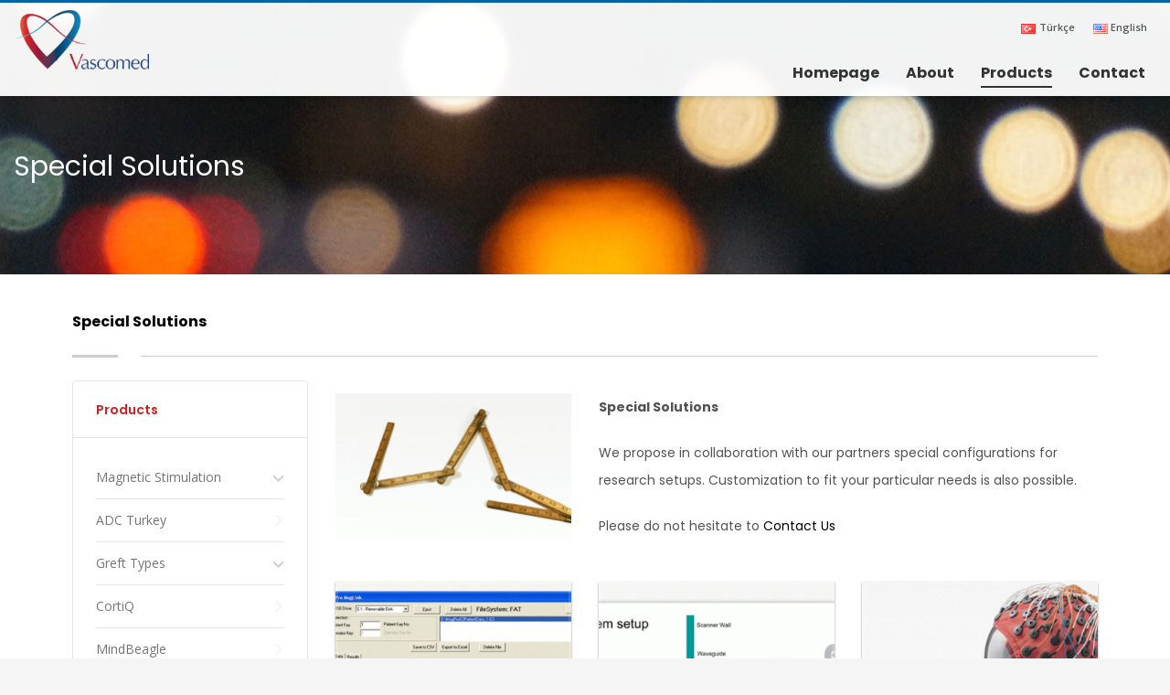

--- FILE ---
content_type: text/html; charset=UTF-8
request_url: http://vascomedmedical.com/en/products/magnetic-stimulation/special-solutions/
body_size: 14313
content:
<!DOCTYPE html>
<html dir="ltr" lang="en-US" prefix="og: https://ogp.me/ns#">
<head>
<meta charset="UTF-8"/><link data-optimized="2" rel="stylesheet" href="http://vascomedmedical.com/wp-content/litespeed/css/ab22d5d388a4f531fa15b18a40c3d4e4.css?ver=a2b59" />
<meta name="twitter:widgets:csp" content="on"/>
<link rel="profile" href="http://gmpg.org/xfn/11"/>
<link rel="pingback" href="http://vascomedmedical.com/xmlrpc.php"/>

<title>Special Solutions | Vascomed Medikal - Magnetic Stimulation</title>

		<!-- All in One SEO 4.6.2 - aioseo.com -->
		<meta name="robots" content="max-image-preview:large" />
		<link rel="canonical" href="http://vascomedmedical.com/en/products/magnetic-stimulation/special-solutions/" />
		<meta name="generator" content="All in One SEO (AIOSEO) 4.6.2" />
		<meta property="og:locale" content="en_US" />
		<meta property="og:site_name" content="Vascomed Medikal - Magnetic Stimulation | Sağlıkta Güvenli Gelecek Vascomed" />
		<meta property="og:type" content="article" />
		<meta property="og:title" content="Special Solutions | Vascomed Medikal - Magnetic Stimulation" />
		<meta property="og:url" content="http://vascomedmedical.com/en/products/magnetic-stimulation/special-solutions/" />
		<meta property="article:published_time" content="2022-01-29T18:16:33+00:00" />
		<meta property="article:modified_time" content="2022-01-29T22:51:12+00:00" />
		<meta name="twitter:card" content="summary" />
		<meta name="twitter:title" content="Special Solutions | Vascomed Medikal - Magnetic Stimulation" />
		<script type="application/ld+json" class="aioseo-schema">
			{"@context":"https:\/\/schema.org","@graph":[{"@type":"BreadcrumbList","@id":"http:\/\/vascomedmedical.com\/en\/products\/magnetic-stimulation\/special-solutions\/#breadcrumblist","itemListElement":[{"@type":"ListItem","@id":"http:\/\/vascomedmedical.com\/#listItem","position":1,"name":"Home","item":"http:\/\/vascomedmedical.com\/","nextItem":"http:\/\/vascomedmedical.com\/en\/products\/#listItem"},{"@type":"ListItem","@id":"http:\/\/vascomedmedical.com\/en\/products\/#listItem","position":2,"name":"Products","item":"http:\/\/vascomedmedical.com\/en\/products\/","nextItem":"http:\/\/vascomedmedical.com\/en\/products\/magnetic-stimulation\/#listItem","previousItem":"http:\/\/vascomedmedical.com\/#listItem"},{"@type":"ListItem","@id":"http:\/\/vascomedmedical.com\/en\/products\/magnetic-stimulation\/#listItem","position":3,"name":"Magnetic Stimulation","item":"http:\/\/vascomedmedical.com\/en\/products\/magnetic-stimulation\/","nextItem":"http:\/\/vascomedmedical.com\/en\/products\/magnetic-stimulation\/special-solutions\/#listItem","previousItem":"http:\/\/vascomedmedical.com\/en\/products\/#listItem"},{"@type":"ListItem","@id":"http:\/\/vascomedmedical.com\/en\/products\/magnetic-stimulation\/special-solutions\/#listItem","position":4,"name":"Special Solutions","previousItem":"http:\/\/vascomedmedical.com\/en\/products\/magnetic-stimulation\/#listItem"}]},{"@type":"Organization","@id":"http:\/\/vascomedmedical.com\/#organization","name":"Vascomed Medikal - Magnetic Stimulation","url":"http:\/\/vascomedmedical.com\/"},{"@type":"WebPage","@id":"http:\/\/vascomedmedical.com\/en\/products\/magnetic-stimulation\/special-solutions\/#webpage","url":"http:\/\/vascomedmedical.com\/en\/products\/magnetic-stimulation\/special-solutions\/","name":"Special Solutions | Vascomed Medikal - Magnetic Stimulation","inLanguage":"en-US","isPartOf":{"@id":"http:\/\/vascomedmedical.com\/#website"},"breadcrumb":{"@id":"http:\/\/vascomedmedical.com\/en\/products\/magnetic-stimulation\/special-solutions\/#breadcrumblist"},"datePublished":"2022-01-29T21:16:33+03:00","dateModified":"2022-01-30T01:51:12+03:00"},{"@type":"WebSite","@id":"http:\/\/vascomedmedical.com\/#website","url":"http:\/\/vascomedmedical.com\/","name":"Vascomed Medikal - Magnetic Stimulation","description":"Sa\u011fl\u0131kta G\u00fcvenli Gelecek Vascomed","inLanguage":"en-US","publisher":{"@id":"http:\/\/vascomedmedical.com\/#organization"}}]}
		</script>
		<!-- All in One SEO -->

<link rel="alternate" href="http://vascomedmedical.com/urunlerimiz/magnetic-stimulation/special-solutions/" hreflang="tr" />
<link rel="alternate" href="http://vascomedmedical.com/en/products/magnetic-stimulation/special-solutions/" hreflang="en" />
<link rel='dns-prefetch' href='//fonts.googleapis.com' />
<link rel="alternate" type="application/rss+xml" title="Vascomed Medikal - Magnetic Stimulation &raquo; Feed" href="http://vascomedmedical.com/en/feed/" />
<link rel="alternate" type="application/rss+xml" title="Vascomed Medikal - Magnetic Stimulation &raquo; Comments Feed" href="http://vascomedmedical.com/en/comments/feed/" />
<script type="text/javascript">
/* <![CDATA[ */
window._wpemojiSettings = {"baseUrl":"https:\/\/s.w.org\/images\/core\/emoji\/15.0.3\/72x72\/","ext":".png","svgUrl":"https:\/\/s.w.org\/images\/core\/emoji\/15.0.3\/svg\/","svgExt":".svg","source":{"concatemoji":"http:\/\/vascomedmedical.com\/wp-includes\/js\/wp-emoji-release.min.js?ver=6.5.7"}};
/*! This file is auto-generated */
!function(i,n){var o,s,e;function c(e){try{var t={supportTests:e,timestamp:(new Date).valueOf()};sessionStorage.setItem(o,JSON.stringify(t))}catch(e){}}function p(e,t,n){e.clearRect(0,0,e.canvas.width,e.canvas.height),e.fillText(t,0,0);var t=new Uint32Array(e.getImageData(0,0,e.canvas.width,e.canvas.height).data),r=(e.clearRect(0,0,e.canvas.width,e.canvas.height),e.fillText(n,0,0),new Uint32Array(e.getImageData(0,0,e.canvas.width,e.canvas.height).data));return t.every(function(e,t){return e===r[t]})}function u(e,t,n){switch(t){case"flag":return n(e,"\ud83c\udff3\ufe0f\u200d\u26a7\ufe0f","\ud83c\udff3\ufe0f\u200b\u26a7\ufe0f")?!1:!n(e,"\ud83c\uddfa\ud83c\uddf3","\ud83c\uddfa\u200b\ud83c\uddf3")&&!n(e,"\ud83c\udff4\udb40\udc67\udb40\udc62\udb40\udc65\udb40\udc6e\udb40\udc67\udb40\udc7f","\ud83c\udff4\u200b\udb40\udc67\u200b\udb40\udc62\u200b\udb40\udc65\u200b\udb40\udc6e\u200b\udb40\udc67\u200b\udb40\udc7f");case"emoji":return!n(e,"\ud83d\udc26\u200d\u2b1b","\ud83d\udc26\u200b\u2b1b")}return!1}function f(e,t,n){var r="undefined"!=typeof WorkerGlobalScope&&self instanceof WorkerGlobalScope?new OffscreenCanvas(300,150):i.createElement("canvas"),a=r.getContext("2d",{willReadFrequently:!0}),o=(a.textBaseline="top",a.font="600 32px Arial",{});return e.forEach(function(e){o[e]=t(a,e,n)}),o}function t(e){var t=i.createElement("script");t.src=e,t.defer=!0,i.head.appendChild(t)}"undefined"!=typeof Promise&&(o="wpEmojiSettingsSupports",s=["flag","emoji"],n.supports={everything:!0,everythingExceptFlag:!0},e=new Promise(function(e){i.addEventListener("DOMContentLoaded",e,{once:!0})}),new Promise(function(t){var n=function(){try{var e=JSON.parse(sessionStorage.getItem(o));if("object"==typeof e&&"number"==typeof e.timestamp&&(new Date).valueOf()<e.timestamp+604800&&"object"==typeof e.supportTests)return e.supportTests}catch(e){}return null}();if(!n){if("undefined"!=typeof Worker&&"undefined"!=typeof OffscreenCanvas&&"undefined"!=typeof URL&&URL.createObjectURL&&"undefined"!=typeof Blob)try{var e="postMessage("+f.toString()+"("+[JSON.stringify(s),u.toString(),p.toString()].join(",")+"));",r=new Blob([e],{type:"text/javascript"}),a=new Worker(URL.createObjectURL(r),{name:"wpTestEmojiSupports"});return void(a.onmessage=function(e){c(n=e.data),a.terminate(),t(n)})}catch(e){}c(n=f(s,u,p))}t(n)}).then(function(e){for(var t in e)n.supports[t]=e[t],n.supports.everything=n.supports.everything&&n.supports[t],"flag"!==t&&(n.supports.everythingExceptFlag=n.supports.everythingExceptFlag&&n.supports[t]);n.supports.everythingExceptFlag=n.supports.everythingExceptFlag&&!n.supports.flag,n.DOMReady=!1,n.readyCallback=function(){n.DOMReady=!0}}).then(function(){return e}).then(function(){var e;n.supports.everything||(n.readyCallback(),(e=n.source||{}).concatemoji?t(e.concatemoji):e.wpemoji&&e.twemoji&&(t(e.twemoji),t(e.wpemoji)))}))}((window,document),window._wpemojiSettings);
/* ]]> */
</script>
<link rel='stylesheet' id='zn_all_g_fonts-css' href='//fonts.googleapis.com/css?family=Poppins%3A300%2Cregular%2C500%2C600%2C700%7COpen+Sans%3A300%2C300italic%2Cregular%2Citalic%2C600%2C600italic&#038;subset=latin%2Clatin-ext&#038;ver=6.5.7' type='text/css' media='all' />
<style id='wp-emoji-styles-inline-css' type='text/css'>

	img.wp-smiley, img.emoji {
		display: inline !important;
		border: none !important;
		box-shadow: none !important;
		height: 1em !important;
		width: 1em !important;
		margin: 0 0.07em !important;
		vertical-align: -0.1em !important;
		background: none !important;
		padding: 0 !important;
	}
</style>

<style id='rs-plugin-settings-inline-css' type='text/css'>
#rs-demo-id {}
</style>








<script type="text/javascript" src="http://vascomedmedical.com/wp-includes/js/jquery/jquery.min.js?ver=3.7.1" id="jquery-core-js"></script>



<link rel="https://api.w.org/" href="http://vascomedmedical.com/wp-json/" /><link rel="alternate" type="application/json" href="http://vascomedmedical.com/wp-json/wp/v2/pages/1178" /><link rel="EditURI" type="application/rsd+xml" title="RSD" href="http://vascomedmedical.com/xmlrpc.php?rsd" />
<meta name="generator" content="WordPress 6.5.7" />
<link rel='shortlink' href='http://vascomedmedical.com/?p=1178' />
<link rel="alternate" type="application/json+oembed" href="http://vascomedmedical.com/wp-json/oembed/1.0/embed?url=http%3A%2F%2Fvascomedmedical.com%2Fen%2Fproducts%2Fmagnetic-stimulation%2Fspecial-solutions%2F" />
<link rel="alternate" type="text/xml+oembed" href="http://vascomedmedical.com/wp-json/oembed/1.0/embed?url=http%3A%2F%2Fvascomedmedical.com%2Fen%2Fproducts%2Fmagnetic-stimulation%2Fspecial-solutions%2F&#038;format=xml" />
		<meta name="theme-color"
			  content="#0365a4">
				<meta name="viewport" content="width=device-width, initial-scale=1, maximum-scale=1"/>
		
		<!--[if lte IE 8]>
		<script type="text/javascript">
			var $buoop = {
				vs: {i: 10, f: 25, o: 12.1, s: 7, n: 9}
			};

			$buoop.ol = window.onload;

			window.onload = function () {
				try {
					if ($buoop.ol) {
						$buoop.ol()
					}
				}
				catch (e) {
				}

				var e = document.createElement("script");
				e.setAttribute("type", "text/javascript");
				e.setAttribute("src", "http://browser-update.org/update.js");
				document.body.appendChild(e);
			};
		</script>
		<![endif]-->

		<!-- for IE6-8 support of HTML5 elements -->
		<!--[if lt IE 9]>
		<script src="//html5shim.googlecode.com/svn/trunk/html5.js"></script>
		<![endif]-->
		
	<!-- Fallback for animating in viewport -->
	<noscript>
		<style type="text/css" media="screen">
			.zn-animateInViewport {visibility: visible;}
		</style>
	</noscript>
	<meta name="generator" content="Powered by Slider Revolution 6.2.22 - responsive, Mobile-Friendly Slider Plugin for WordPress with comfortable drag and drop interface." />
<link rel="icon" href="http://vascomedmedical.com/wp-content/uploads/2021/12/cropped-vascomed-32x32.png" sizes="32x32" />
<link rel="icon" href="http://vascomedmedical.com/wp-content/uploads/2021/12/cropped-vascomed-192x192.png" sizes="192x192" />
<link rel="apple-touch-icon" href="http://vascomedmedical.com/wp-content/uploads/2021/12/cropped-vascomed-180x180.png" />
<meta name="msapplication-TileImage" content="http://vascomedmedical.com/wp-content/uploads/2021/12/cropped-vascomed-270x270.png" />
<script type="text/javascript">function setREVStartSize(e){
			//window.requestAnimationFrame(function() {				 
				window.RSIW = window.RSIW===undefined ? window.innerWidth : window.RSIW;	
				window.RSIH = window.RSIH===undefined ? window.innerHeight : window.RSIH;	
				try {								
					var pw = document.getElementById(e.c).parentNode.offsetWidth,
						newh;
					pw = pw===0 || isNaN(pw) ? window.RSIW : pw;
					e.tabw = e.tabw===undefined ? 0 : parseInt(e.tabw);
					e.thumbw = e.thumbw===undefined ? 0 : parseInt(e.thumbw);
					e.tabh = e.tabh===undefined ? 0 : parseInt(e.tabh);
					e.thumbh = e.thumbh===undefined ? 0 : parseInt(e.thumbh);
					e.tabhide = e.tabhide===undefined ? 0 : parseInt(e.tabhide);
					e.thumbhide = e.thumbhide===undefined ? 0 : parseInt(e.thumbhide);
					e.mh = e.mh===undefined || e.mh=="" || e.mh==="auto" ? 0 : parseInt(e.mh,0);		
					if(e.layout==="fullscreen" || e.l==="fullscreen") 						
						newh = Math.max(e.mh,window.RSIH);					
					else{					
						e.gw = Array.isArray(e.gw) ? e.gw : [e.gw];
						for (var i in e.rl) if (e.gw[i]===undefined || e.gw[i]===0) e.gw[i] = e.gw[i-1];					
						e.gh = e.el===undefined || e.el==="" || (Array.isArray(e.el) && e.el.length==0)? e.gh : e.el;
						e.gh = Array.isArray(e.gh) ? e.gh : [e.gh];
						for (var i in e.rl) if (e.gh[i]===undefined || e.gh[i]===0) e.gh[i] = e.gh[i-1];
											
						var nl = new Array(e.rl.length),
							ix = 0,						
							sl;					
						e.tabw = e.tabhide>=pw ? 0 : e.tabw;
						e.thumbw = e.thumbhide>=pw ? 0 : e.thumbw;
						e.tabh = e.tabhide>=pw ? 0 : e.tabh;
						e.thumbh = e.thumbhide>=pw ? 0 : e.thumbh;					
						for (var i in e.rl) nl[i] = e.rl[i]<window.RSIW ? 0 : e.rl[i];
						sl = nl[0];									
						for (var i in nl) if (sl>nl[i] && nl[i]>0) { sl = nl[i]; ix=i;}															
						var m = pw>(e.gw[ix]+e.tabw+e.thumbw) ? 1 : (pw-(e.tabw+e.thumbw)) / (e.gw[ix]);					
						newh =  (e.gh[ix] * m) + (e.tabh + e.thumbh);
					}				
					if(window.rs_init_css===undefined) window.rs_init_css = document.head.appendChild(document.createElement("style"));					
					document.getElementById(e.c).height = newh+"px";
					window.rs_init_css.innerHTML += "#"+e.c+"_wrapper { height: "+newh+"px }";				
				} catch(e){
					console.log("Failure at Presize of Slider:" + e)
				}					   
			//});
		  };</script>
<!-- Global site tag (gtag.js) - Google Analytics -->
<script async src="https://www.googletagmanager.com/gtag/js?id=UA-218993203-1"></script>
<script>
  window.dataLayer = window.dataLayer || [];
  function gtag(){dataLayer.push(arguments);}
  gtag('js', new Date());

  gtag('config', 'UA-218993203-1');
</script>
</head>

<body  class="page-template-default page page-id-1178 page-parent page-child parent-pageid-1155 kl-sticky-header kl-skin--light" itemscope="itemscope" itemtype="https://schema.org/WebPage" >


<div class="login_register_stuff"></div><!-- end login register stuff -->		<div id="fb-root"></div>
		<script>(function (d, s, id) {
			var js, fjs = d.getElementsByTagName(s)[0];
			if (d.getElementById(id)) {return;}
			js = d.createElement(s); js.id = id;
			js.src = "https://connect.facebook.net/en_US/sdk.js#xfbml=1&version=v3.0";
			fjs.parentNode.insertBefore(js, fjs);
		}(document, 'script', 'facebook-jssdk'));</script>
		

<div id="page_wrapper">

<div class="znpb-header-smart-area" ></div><header id="header" class="site-header  style6 header--sticky header--not-sticked    headerstyle-xs--image_color  sticky-resize headerstyle--default site-header--absolute nav-th--light siteheader-classic siteheader-classic-normal sheader-sh--dark"  >
		<div class="site-header-wrapper sticky-top-area">

		<div class="kl-top-header site-header-main-wrapper clearfix   sh--dark">

			<div class="container siteheader-container header--oldstyles">

				<div class="fxb-row fxb-row-col-sm">

										<div class='fxb-col fxb fxb-center-x fxb-center-y fxb-basis-auto fxb-grow-0'>
								<div id="logo-container" class="logo-container   logosize--no zn-original-logo">
			<!-- Logo -->
			<h3 class='site-logo logo ' id='logo'><a href='http://vascomedmedical.com/en/homepage/' class='site-logo-anch'><img class="logo-img-sticky site-logo-img-sticky" src="http://vascomedmedical.com/wp-content/uploads/2021/12/vascomed.png"  alt="Vascomed Medikal - Magnetic Stimulation" title="Sağlıkta Güvenli Gelecek Vascomed" /><img class="logo-img site-logo-img" src="http://vascomedmedical.com/wp-content/uploads/2021/12/vascomed.png" height="90"  alt="Vascomed Medikal - Magnetic Stimulation" title="Sağlıkta Güvenli Gelecek Vascomed" data-mobile-logo="http://vascomedmedical.com/wp-content/uploads/2021/12/vascomed.png" /></a></h3>			<!-- InfoCard -->
					</div>

							</div>
					
					<div class='fxb-col fxb-basis-auto'>

						

	<div class="separator site-header-separator visible-xs"></div>
	<div class="fxb-row site-header-row site-header-top ">

		<div class='fxb-col fxb fxb-start-x fxb-center-y fxb-basis-auto site-header-col-left site-header-top-left'>
								</div>

		<div class='fxb-col fxb fxb-end-x fxb-center-y fxb-basis-auto site-header-col-right site-header-top-right'>
						<ul id="menu-dilmenusu-1" class=" topnav topnav-no-sc"><li class="lang-item lang-item-504 lang-item-tr lang-item-first menu-item menu-item-type-custom menu-item-object-custom menu-item-1500-tr"><a href="http://vascomedmedical.com/urunlerimiz/magnetic-stimulation/special-solutions/" hreflang="tr-TR" lang="tr-TR"><img src="[data-uri]" alt="" width="16" height="11" style="width: 16px; height: 11px;" /><span style="margin-left:0.3em;">Türkçe</span></a></li>
<li class="lang-item lang-item-507 lang-item-en current-lang menu-item menu-item-type-custom menu-item-object-custom menu-item-1500-en"><a href="http://vascomedmedical.com/en/products/magnetic-stimulation/special-solutions/" hreflang="en-US" lang="en-US"><img src="[data-uri]" alt="" width="16" height="11" style="width: 16px; height: 11px;" /><span style="margin-left:0.3em;">English</span></a></li>
</ul>		</div>

	</div><!-- /.site-header-top -->

	<div class="separator site-header-separator visible-xs"></div>


<div class="fxb-row site-header-row site-header-main ">

	<div class='fxb-col fxb fxb-start-x fxb-center-y fxb-basis-auto site-header-col-left site-header-main-left'>
			</div>

	<div class='fxb-col fxb fxb-center-x fxb-center-y fxb-basis-auto site-header-col-center site-header-main-center'>
			</div>

	<div class='fxb-col fxb fxb-end-x fxb-center-y fxb-basis-auto site-header-col-right site-header-main-right'>

		<div class='fxb-col fxb fxb-end-x fxb-center-y fxb-basis-auto site-header-main-right-top'>
								<div class="sh-component main-menu-wrapper" role="navigation" itemscope="itemscope" itemtype="https://schema.org/SiteNavigationElement" >

					<div class="zn-res-menuwrapper">
			<a href="#" class="zn-res-trigger zn-menuBurger zn-menuBurger--4--m zn-menuBurger--anim1 " id="zn-res-trigger">
				<span></span>
				<span></span>
				<span></span>
			</a>
		</div><!-- end responsive menu -->
		<div id="main-menu" class="main-nav mainnav--sidepanel mainnav--active-uline mainnav--pointer-dash nav-mm--light zn_mega_wrapper "><ul id="menu-main-menu-en" class="main-menu main-menu-nav zn_mega_menu "><li id="menu-item-1355" class="main-menu-item menu-item menu-item-type-post_type menu-item-object-page menu-item-home menu-item-1355  main-menu-item-top  menu-item-even menu-item-depth-0"><a href="http://vascomedmedical.com/en/homepage/" class=" main-menu-link main-menu-link-top"><span>Homepage</span></a></li>
<li id="menu-item-1353" class="main-menu-item menu-item menu-item-type-post_type menu-item-object-page menu-item-1353  main-menu-item-top  menu-item-even menu-item-depth-0"><a href="http://vascomedmedical.com/en/about/" class=" main-menu-link main-menu-link-top"><span>About</span></a></li>
<li id="menu-item-1356" class="main-menu-item menu-item menu-item-type-post_type menu-item-object-page current-page-ancestor current-menu-ancestor current_page_ancestor menu-item-has-children menu-item-1356 active  main-menu-item-top  menu-item-even menu-item-depth-0"><a href="http://vascomedmedical.com/en/products/" class=" main-menu-link main-menu-link-top"><span>Products</span></a>
<ul class="sub-menu clearfix">
	<li id="menu-item-1357" class="main-menu-item menu-item menu-item-type-post_type menu-item-object-page current-page-ancestor current-menu-ancestor current-menu-parent current-page-parent current_page_parent current_page_ancestor menu-item-has-children menu-item-1357 active  main-menu-item-sub  menu-item-odd menu-item-depth-1"><a href="http://vascomedmedical.com/en/products/magnetic-stimulation/" class=" main-menu-link main-menu-link-sub"><span>Magnetic Stimulation</span></a>
	<ul class="sub-menu clearfix">
		<li id="menu-item-1358" class="main-menu-item menu-item menu-item-type-post_type menu-item-object-page menu-item-1358  main-menu-item-sub main-menu-item-sub-sub menu-item-even menu-item-depth-2"><a href="http://vascomedmedical.com/en/products/magnetic-stimulation/magpro-compact/" class=" main-menu-link main-menu-link-sub"><span>MagPro Compact</span></a></li>
		<li id="menu-item-1359" class="main-menu-item menu-item menu-item-type-post_type menu-item-object-page menu-item-1359  main-menu-item-sub main-menu-item-sub-sub menu-item-even menu-item-depth-2"><a href="http://vascomedmedical.com/en/products/magnetic-stimulation/magpro-r20/" class=" main-menu-link main-menu-link-sub"><span>MagPro R20</span></a></li>
		<li id="menu-item-1360" class="main-menu-item menu-item menu-item-type-post_type menu-item-object-page menu-item-1360  main-menu-item-sub main-menu-item-sub-sub menu-item-even menu-item-depth-2"><a href="http://vascomedmedical.com/en/products/magnetic-stimulation/magpro-r30/" class=" main-menu-link main-menu-link-sub"><span>MagPro R30</span></a></li>
		<li id="menu-item-1361" class="main-menu-item menu-item menu-item-type-post_type menu-item-object-page menu-item-1361  main-menu-item-sub main-menu-item-sub-sub menu-item-even menu-item-depth-2"><a href="http://vascomedmedical.com/en/products/magnetic-stimulation/magpro-x100/" class=" main-menu-link main-menu-link-sub"><span>MagPro X100</span></a></li>
		<li id="menu-item-1362" class="main-menu-item menu-item menu-item-type-post_type menu-item-object-page menu-item-1362  main-menu-item-sub main-menu-item-sub-sub menu-item-even menu-item-depth-2"><a href="http://vascomedmedical.com/en/products/magnetic-stimulation/magoption/" class=" main-menu-link main-menu-link-sub"><span>MagOption</span></a></li>
		<li id="menu-item-1363" class="main-menu-item menu-item menu-item-type-post_type menu-item-object-page menu-item-1363  main-menu-item-sub main-menu-item-sub-sub menu-item-even menu-item-depth-2"><a href="http://vascomedmedical.com/en/products/magnetic-stimulation/magpro-r100/" class=" main-menu-link main-menu-link-sub"><span>MagPro R100</span></a></li>
		<li id="menu-item-1364" class="main-menu-item menu-item menu-item-type-post_type menu-item-object-page menu-item-1364  main-menu-item-sub main-menu-item-sub-sub menu-item-even menu-item-depth-2"><a href="http://vascomedmedical.com/en/products/magnetic-stimulation/magpro-xp/" class=" main-menu-link main-menu-link-sub"><span>MagPro XP</span></a></li>
		<li id="menu-item-1365" class="main-menu-item menu-item menu-item-type-post_type menu-item-object-page menu-item-1365  main-menu-item-sub main-menu-item-sub-sub menu-item-even menu-item-depth-2"><a href="http://vascomedmedical.com/en/products/magnetic-stimulation/magpro-coils/" class=" main-menu-link main-menu-link-sub"><span>MagPro Coils</span></a></li>
		<li id="menu-item-1366" class="main-menu-item menu-item menu-item-type-post_type menu-item-object-page menu-item-1366  main-menu-item-sub main-menu-item-sub-sub menu-item-even menu-item-depth-2"><a href="http://vascomedmedical.com/en/products/magnetic-stimulation/magpro-accessories/" class=" main-menu-link main-menu-link-sub"><span>MagPro Accessories</span></a></li>
		<li id="menu-item-1367" class="main-menu-item menu-item menu-item-type-post_type menu-item-object-page current-menu-item page_item page-item-1178 current_page_item menu-item-has-children menu-item-1367 active  main-menu-item-sub main-menu-item-sub-sub menu-item-even menu-item-depth-2"><a href="http://vascomedmedical.com/en/products/magnetic-stimulation/special-solutions/" class=" main-menu-link main-menu-link-sub"><span>Special Solutions</span></a>
		<ul class="sub-menu clearfix">
			<li id="menu-item-1368" class="main-menu-item menu-item menu-item-type-post_type menu-item-object-page menu-item-1368  main-menu-item-sub main-menu-item-sub-sub menu-item-odd menu-item-depth-3"><a href="http://vascomedmedical.com/en/products/magnetic-stimulation/special-solutions/double-blind-rtms/" class=" main-menu-link main-menu-link-sub"><span>Double-blind rTMS</span></a></li>
			<li id="menu-item-1369" class="main-menu-item menu-item menu-item-type-post_type menu-item-object-page menu-item-1369  main-menu-item-sub main-menu-item-sub-sub menu-item-odd menu-item-depth-3"><a href="http://vascomedmedical.com/en/products/magnetic-stimulation/special-solutions/tms-in-mr/" class=" main-menu-link main-menu-link-sub"><span>TMS in MR</span></a></li>
			<li id="menu-item-1370" class="main-menu-item menu-item menu-item-type-post_type menu-item-object-page menu-item-1370  main-menu-item-sub main-menu-item-sub-sub menu-item-odd menu-item-depth-3"><a href="http://vascomedmedical.com/en/products/magnetic-stimulation/special-solutions/tms-and-eeg/" class=" main-menu-link main-menu-link-sub"><span>TMS and EEG</span></a></li>
			<li id="menu-item-1371" class="main-menu-item menu-item menu-item-type-post_type menu-item-object-page menu-item-1371  main-menu-item-sub main-menu-item-sub-sub menu-item-odd menu-item-depth-3"><a href="http://vascomedmedical.com/en/products/magnetic-stimulation/special-solutions/magpro-mst/" class=" main-menu-link main-menu-link-sub"><span>MagPro MST</span></a></li>
			<li id="menu-item-1372" class="main-menu-item menu-item menu-item-type-post_type menu-item-object-page menu-item-1372  main-menu-item-sub main-menu-item-sub-sub menu-item-odd menu-item-depth-3"><a href="http://vascomedmedical.com/en/products/magnetic-stimulation/special-solutions/magvita-tms-therapy/" class=" main-menu-link main-menu-link-sub"><span>MagVita TMS Therapy™</span></a></li>
			<li id="menu-item-1373" class="main-menu-item menu-item menu-item-type-post_type menu-item-object-page menu-item-1373  main-menu-item-sub main-menu-item-sub-sub menu-item-odd menu-item-depth-3"><a href="http://vascomedmedical.com/en/products/magnetic-stimulation/special-solutions/small-animals-experiments/" class=" main-menu-link main-menu-link-sub"><span>Small Animals Experiments</span></a></li>
		</ul>
</li>
		<li id="menu-item-1374" class="main-menu-item menu-item menu-item-type-post_type menu-item-object-page menu-item-has-children menu-item-1374  main-menu-item-sub main-menu-item-sub-sub menu-item-even menu-item-depth-2"><a href="http://vascomedmedical.com/en/products/magnetic-stimulation/navigated-tms/" class=" main-menu-link main-menu-link-sub"><span>Navigated TMS</span></a>
		<ul class="sub-menu clearfix">
			<li id="menu-item-1375" class="main-menu-item menu-item menu-item-type-post_type menu-item-object-page menu-item-1375  main-menu-item-sub main-menu-item-sub-sub menu-item-odd menu-item-depth-3"><a href="http://vascomedmedical.com/en/products/magnetic-stimulation/navigated-tms/tms-navigator-compact-edition/" class=" main-menu-link main-menu-link-sub"><span>TMS Navigator Compact Edition</span></a></li>
			<li id="menu-item-1376" class="main-menu-item menu-item menu-item-type-post_type menu-item-object-page menu-item-1376  main-menu-item-sub main-menu-item-sub-sub menu-item-odd menu-item-depth-3"><a href="http://vascomedmedical.com/en/products/magnetic-stimulation/navigated-tms/tms-navigator-research-edition/" class=" main-menu-link main-menu-link-sub"><span>TMS Navigator Research Edition</span></a></li>
		</ul>
</li>
		<li id="menu-item-1377" class="main-menu-item menu-item menu-item-type-post_type menu-item-object-page menu-item-1377  main-menu-item-sub main-menu-item-sub-sub menu-item-even menu-item-depth-2"><a href="http://vascomedmedical.com/en/products/magnetic-stimulation/non-invasive-brain-stimulation-nibs/" class=" main-menu-link main-menu-link-sub"><span>Non-Invasive Brain Stimulation (NIBS)</span></a></li>
		<li id="menu-item-1378" class="main-menu-item menu-item menu-item-type-post_type menu-item-object-page menu-item-1378  main-menu-item-sub main-menu-item-sub-sub menu-item-even menu-item-depth-2"><a href="http://vascomedmedical.com/en/products/magnetic-stimulation/training-course/" class=" main-menu-link main-menu-link-sub"><span>Training Course</span></a></li>
	</ul>
</li>
	<li id="menu-item-1379" class="main-menu-item menu-item menu-item-type-post_type menu-item-object-page menu-item-1379  main-menu-item-sub  menu-item-odd menu-item-depth-1"><a href="http://vascomedmedical.com/en/products/adc-turkey/" class=" main-menu-link main-menu-link-sub"><span>ADC Turkey</span></a></li>
	<li id="menu-item-1391" class="main-menu-item menu-item menu-item-type-post_type menu-item-object-page menu-item-1391  main-menu-item-sub  menu-item-odd menu-item-depth-1"><a href="http://vascomedmedical.com/en/products/perfint-maxio-interventional-oncology/" class=" main-menu-link main-menu-link-sub"><span>Perfint Maxio</span></a></li>
	<li id="menu-item-1380" class="main-menu-item menu-item menu-item-type-post_type menu-item-object-page menu-item-has-children menu-item-1380  main-menu-item-sub  menu-item-odd menu-item-depth-1"><a href="http://vascomedmedical.com/en/products/greft-types/" class=" main-menu-link main-menu-link-sub"><span>Greft Types</span></a>
	<ul class="sub-menu clearfix">
		<li id="menu-item-1381" class="main-menu-item menu-item menu-item-type-post_type menu-item-object-page menu-item-1381  main-menu-item-sub main-menu-item-sub-sub menu-item-even menu-item-depth-2"><a href="http://vascomedmedical.com/en/products/greft-types/vascutek-anaconda-stent-greft-system/" class=" main-menu-link main-menu-link-sub"><span>Vascutek Anaconda Stent Greft System</span></a></li>
		<li id="menu-item-1382" class="main-menu-item menu-item menu-item-type-post_type menu-item-object-page menu-item-1382  main-menu-item-sub main-menu-item-sub-sub menu-item-even menu-item-depth-2"><a href="http://vascomedmedical.com/en/products/greft-types/vascutek-straight-greft/" class=" main-menu-link main-menu-link-sub"><span>Vascutek Straight Greft</span></a></li>
		<li id="menu-item-1383" class="main-menu-item menu-item menu-item-type-post_type menu-item-object-page menu-item-1383  main-menu-item-sub main-menu-item-sub-sub menu-item-even menu-item-depth-2"><a href="http://vascomedmedical.com/en/products/greft-types/vascutek-dacron-y-greft/" class=" main-menu-link main-menu-link-sub"><span>Vascutek Dacron Y Greft</span></a></li>
		<li id="menu-item-1384" class="main-menu-item menu-item menu-item-type-post_type menu-item-object-page menu-item-has-children menu-item-1384  main-menu-item-sub main-menu-item-sub-sub menu-item-even menu-item-depth-2"><a href="http://vascomedmedical.com/en/products/greft-types/vascutek-dacron-branched-grefts/" class=" main-menu-link main-menu-link-sub"><span>Vascutek Dacron Branched Grefts</span></a>
		<ul class="sub-menu clearfix">
			<li id="menu-item-1385" class="main-menu-item menu-item menu-item-type-post_type menu-item-object-page menu-item-1385  main-menu-item-sub main-menu-item-sub-sub menu-item-odd menu-item-depth-3"><a href="http://vascomedmedical.com/en/products/greft-types/vascutek-dacron-branched-grefts/vascutek-anteflo-greft/" class=" main-menu-link main-menu-link-sub"><span>Vascutek Anteflo Greft</span></a></li>
			<li id="menu-item-1386" class="main-menu-item menu-item menu-item-type-post_type menu-item-object-page menu-item-1386  main-menu-item-sub main-menu-item-sub-sub menu-item-odd menu-item-depth-3"><a href="http://vascomedmedical.com/en/products/greft-types/vascutek-dacron-branched-grefts/vascutek-pleksus-greft/" class=" main-menu-link main-menu-link-sub"><span>Vascutek Pleksus Greft</span></a></li>
			<li id="menu-item-1387" class="main-menu-item menu-item menu-item-type-post_type menu-item-object-page menu-item-1387  main-menu-item-sub main-menu-item-sub-sub menu-item-odd menu-item-depth-3"><a href="http://vascomedmedical.com/en/products/greft-types/vascutek-dacron-branched-grefts/vascutek-valsalva-greft/" class=" main-menu-link main-menu-link-sub"><span>Vascutek Valsalva Greft</span></a></li>
		</ul>
</li>
		<li id="menu-item-1388" class="main-menu-item menu-item menu-item-type-post_type menu-item-object-page menu-item-1388  main-menu-item-sub main-menu-item-sub-sub menu-item-even menu-item-depth-2"><a href="http://vascomedmedical.com/en/products/greft-types/vascutek-thoraflex-hybrid-greft/" class=" main-menu-link main-menu-link-sub"><span>Vascutek Thoraflex Hybrid Greft</span></a></li>
	</ul>
</li>
	<li id="menu-item-1392" class="main-menu-item menu-item menu-item-type-post_type menu-item-object-page menu-item-1392  main-menu-item-sub  menu-item-odd menu-item-depth-1"><a href="http://vascomedmedical.com/en/products/cortiq/" class=" main-menu-link main-menu-link-sub"><span>CortiQ</span></a></li>
	<li id="menu-item-1390" class="main-menu-item menu-item menu-item-type-post_type menu-item-object-page menu-item-1390  main-menu-item-sub  menu-item-odd menu-item-depth-1"><a href="http://vascomedmedical.com/en/products/mindbeagle/" class=" main-menu-link main-menu-link-sub"><span>MindBeagle</span></a></li>
	<li id="menu-item-1389" class="main-menu-item menu-item menu-item-type-post_type menu-item-object-page menu-item-1389  main-menu-item-sub  menu-item-odd menu-item-depth-1"><a href="http://vascomedmedical.com/en/products/recoverix/" class=" main-menu-link main-menu-link-sub"><span>Recoverix</span></a></li>
	<li id="menu-item-1393" class="main-menu-item menu-item menu-item-type-post_type menu-item-object-page menu-item-1393  main-menu-item-sub  menu-item-odd menu-item-depth-1"><a href="http://vascomedmedical.com/en/products/sensimed/" class=" main-menu-link main-menu-link-sub"><span>Sensimed</span></a></li>
</ul>
</li>
<li id="menu-item-1354" class="main-menu-item menu-item menu-item-type-post_type menu-item-object-page menu-item-1354  main-menu-item-top  menu-item-even menu-item-depth-0"><a href="http://vascomedmedical.com/en/contact/" class=" main-menu-link main-menu-link-top"><span>Contact</span></a></li>
</ul></div>		</div>
		<!-- end main_menu -->
				</div>

		
	</div>

</div><!-- /.site-header-main -->


					</div>
				</div>
							</div><!-- /.siteheader-container -->
		</div><!-- /.site-header-main-wrapper -->

	</div><!-- /.site-header-wrapper -->
	</header>
<div class="zn_pb_wrapper clearfix zn_sortable_content" data-droplevel="0"><div id="page_header" class="page-subheader maskcontainer-- page-subheader--custom site-subheader-cst uh_zn_def_header_style eluid7e3486a3  psubhead-stheader--absolute sh-titles--left sh-tcolor--light">

    <div class="bgback"></div>

    
    <div class="th-sparkles"></div>

    <!-- DEFAULT HEADER STYLE -->
    <div class="ph-content-wrap">
        <div class="ph-content-v-center">
            <div>
                <div class="container">
                    <div class="row">
                        
                                                <div class="col-sm-12">
                            <div class="subheader-titles">
                                <h2 class="subheader-maintitle" itemprop="headline" >Special Solutions</h2>                            </div>
                        </div>
                                            </div>
                    <!-- end row -->
                </div>
            </div>
        </div>
    </div>
    <div class="kl-mask kl-bottommask kl-mask-- kl-mask--light"></div></div>
		<section class="zn_section eluidd10b656e     section-sidemargins    section--no " id="eluidd10b656e"  >

			
			<div class="zn_section_size container custom_width_perc zn-section-height--auto zn-section-content_algn--top ">

				<div class="row ">
					
		<div class="eluid89c71ef2            col-md-12 col-sm-12   znColumnElement"  id="eluid89c71ef2" >

			
			<div class="znColumnElement-innerWrapper-eluid89c71ef2 znColumnElement-innerWrapper znColumnElement-innerWrapper--valign-top znColumnElement-innerWrapper--halign-left " >

				<div class="znColumnElement-innerContent">					
        <div class="zn_custom_container eluidf2ba4785  smart-cnt--default   clearfix" >
						
			<div class="row zn_col_container-smart_container ">
			
		<div class="eluidfddeeb17            col-md-12 col-sm-12   znColumnElement"  id="eluidfddeeb17" >

			
			<div class="znColumnElement-innerWrapper-eluidfddeeb17 znColumnElement-innerWrapper znColumnElement-innerWrapper--valign-top znColumnElement-innerWrapper--halign-left " >

				<div class="znColumnElement-innerContent">					<div class="kl-title-block clearfix tbk--text- tbk--left text-left tbk-symbol--line_border  tbk-icon-pos--after-title eluida6627d28 " ><h2 class="tbk__title" itemprop="headline" >Special Solutions</h2><span class="tbk__symbol "><span></span></span></div>				</div>
			</div>

			
		</div>
	        </div>
				        </div><!-- /.zn_custom_container -->


						</div>
			</div>

			
		</div>
	
		<div class="eluid7aa15800            col-md-3 col-sm-3   znColumnElement"  id="eluid7aa15800" >

			
			<div class="znColumnElement-innerWrapper-eluid7aa15800 znColumnElement-innerWrapper znColumnElement-innerWrapper--valign-top znColumnElement-innerWrapper--halign-left " >

				<div class="znColumnElement-innerContent">					
        <div class="zn_custom_container eluidf6f88404  smart-cnt--default   clearfix" >
						
			<div class="row zn_col_container-smart_container ">
			
		<div class="eluid8287f8bc            col-md-12 col-sm-12   znColumnElement"  id="eluid8287f8bc" >

			
			<div class="znColumnElement-innerWrapper-eluid8287f8bc znColumnElement-innerWrapper znColumnElement-innerWrapper--valign-top znColumnElement-innerWrapper--halign-left " >

				<div class="znColumnElement-innerContent">					
<div class="zn_accordion_element eluid6563ace5  acc-sch--light element-scheme--light zn-acc--style2" >
	<div id="accordion_eluid951a3d01_1" class="acc--style2  panel-group"><div class="panel acc-group"><div class="acc-panel-title"><a data-toggle="collapse"  data-parent="#accordion_eluid951a3d01_1"  href="#acceluid951a3d011" class="acc-tgg-button text-custom   text-custom-child-hov">Products<span class="acc-icon"></span></a></div><div id="acceluid951a3d011" class="acc-panel-collapse collapse in"><div class="acc-content row ">
		<div class="eluidff9938cd            col-md-12 col-sm-12   znColumnElement"  id="eluidff9938cd" >

			
			<div class="znColumnElement-innerWrapper-eluidff9938cd znColumnElement-innerWrapper znColumnElement-innerWrapper--valign-top znColumnElement-innerWrapper--halign-left " >

				<div class="znColumnElement-innerContent">					<div class="elm-custommenu clearfix eluid7ec63bb5  text-left elm-custommenu--v2 elm-custommenu-toggleSubmenus" ><ul id="eluid7ec63bb5" class="elm-cmlist clearfix elm-cmlist--skin-light element-scheme--light zn_dummy_value elm-cmlist--v2 nav-with-smooth-scroll"><li id="menu-item-1394" class="menu-item menu-item-type-post_type menu-item-object-page current-page-ancestor current-menu-ancestor current-menu-parent current-page-parent current_page_parent current_page_ancestor menu-item-has-children menu-item-1394 active"><a href="http://vascomedmedical.com/en/products/magnetic-stimulation/"><span>Magnetic Stimulation</span></a>
<ul class="sub-menu">
	<li id="menu-item-1395" class="menu-item menu-item-type-post_type menu-item-object-page menu-item-1395"><a href="http://vascomedmedical.com/en/products/magnetic-stimulation/magpro-compact/"><span>MagPro Compact</span></a></li>
	<li id="menu-item-1396" class="menu-item menu-item-type-post_type menu-item-object-page menu-item-1396"><a href="http://vascomedmedical.com/en/products/magnetic-stimulation/magpro-r20/"><span>MagPro R20</span></a></li>
	<li id="menu-item-1397" class="menu-item menu-item-type-post_type menu-item-object-page menu-item-1397"><a href="http://vascomedmedical.com/en/products/magnetic-stimulation/magpro-r30/"><span>MagPro R30</span></a></li>
	<li id="menu-item-1398" class="menu-item menu-item-type-post_type menu-item-object-page menu-item-1398"><a href="http://vascomedmedical.com/en/products/magnetic-stimulation/magpro-x100/"><span>MagPro X100</span></a></li>
	<li id="menu-item-1399" class="menu-item menu-item-type-post_type menu-item-object-page menu-item-1399"><a href="http://vascomedmedical.com/en/products/magnetic-stimulation/magoption/"><span>MagOption</span></a></li>
	<li id="menu-item-1400" class="menu-item menu-item-type-post_type menu-item-object-page menu-item-1400"><a href="http://vascomedmedical.com/en/products/magnetic-stimulation/magpro-r100/"><span>MagPro R100</span></a></li>
	<li id="menu-item-1401" class="menu-item menu-item-type-post_type menu-item-object-page menu-item-1401"><a href="http://vascomedmedical.com/en/products/magnetic-stimulation/magpro-xp/"><span>MagPro XP</span></a></li>
	<li id="menu-item-1402" class="menu-item menu-item-type-post_type menu-item-object-page menu-item-1402"><a href="http://vascomedmedical.com/en/products/magnetic-stimulation/magpro-coils/"><span>MagPro Coils</span></a></li>
	<li id="menu-item-1403" class="menu-item menu-item-type-post_type menu-item-object-page menu-item-1403"><a href="http://vascomedmedical.com/en/products/magnetic-stimulation/magpro-accessories/"><span>MagPro Accessories</span></a></li>
	<li id="menu-item-1404" class="menu-item menu-item-type-post_type menu-item-object-page current-menu-item page_item page-item-1178 current_page_item menu-item-has-children menu-item-1404 active"><a href="http://vascomedmedical.com/en/products/magnetic-stimulation/special-solutions/" aria-current="page"><span>Special Solutions</span></a>
	<ul class="sub-menu">
		<li id="menu-item-1405" class="menu-item menu-item-type-post_type menu-item-object-page menu-item-1405"><a href="http://vascomedmedical.com/en/products/magnetic-stimulation/special-solutions/double-blind-rtms/"><span>Double-blind rTMS</span></a></li>
		<li id="menu-item-1406" class="menu-item menu-item-type-post_type menu-item-object-page menu-item-1406"><a href="http://vascomedmedical.com/en/products/magnetic-stimulation/special-solutions/tms-in-mr/"><span>TMS in MR</span></a></li>
		<li id="menu-item-1407" class="menu-item menu-item-type-post_type menu-item-object-page menu-item-1407"><a href="http://vascomedmedical.com/en/products/magnetic-stimulation/special-solutions/tms-and-eeg/"><span>TMS and EEG</span></a></li>
		<li id="menu-item-1408" class="menu-item menu-item-type-post_type menu-item-object-page menu-item-1408"><a href="http://vascomedmedical.com/en/products/magnetic-stimulation/special-solutions/magpro-mst/"><span>MagPro MST</span></a></li>
		<li id="menu-item-1409" class="menu-item menu-item-type-post_type menu-item-object-page menu-item-1409"><a href="http://vascomedmedical.com/en/products/magnetic-stimulation/special-solutions/magvita-tms-therapy/"><span>MagVita TMS Therapy™</span></a></li>
		<li id="menu-item-1410" class="menu-item menu-item-type-post_type menu-item-object-page menu-item-1410"><a href="http://vascomedmedical.com/en/products/magnetic-stimulation/special-solutions/small-animals-experiments/"><span>Small Animals Experiments</span></a></li>
	</ul>
</li>
	<li id="menu-item-1411" class="menu-item menu-item-type-post_type menu-item-object-page menu-item-has-children menu-item-1411"><a href="http://vascomedmedical.com/en/products/magnetic-stimulation/navigated-tms/"><span>Navigated TMS</span></a>
	<ul class="sub-menu">
		<li id="menu-item-1412" class="menu-item menu-item-type-post_type menu-item-object-page menu-item-1412"><a href="http://vascomedmedical.com/en/products/magnetic-stimulation/navigated-tms/tms-navigator-compact-edition/"><span>TMS Navigator Compact Edition</span></a></li>
		<li id="menu-item-1413" class="menu-item menu-item-type-post_type menu-item-object-page menu-item-1413"><a href="http://vascomedmedical.com/en/products/magnetic-stimulation/navigated-tms/tms-navigator-research-edition/"><span>TMS Navigator Research Edition</span></a></li>
	</ul>
</li>
	<li id="menu-item-1414" class="menu-item menu-item-type-post_type menu-item-object-page menu-item-1414"><a href="http://vascomedmedical.com/en/products/magnetic-stimulation/non-invasive-brain-stimulation-nibs/"><span>Non-Invasive Brain Stimulation (NIBS)</span></a></li>
	<li id="menu-item-1415" class="menu-item menu-item-type-post_type menu-item-object-page menu-item-1415"><a href="http://vascomedmedical.com/en/products/magnetic-stimulation/training-course/"><span>Training Course</span></a></li>
</ul>
</li>
<li id="menu-item-1416" class="menu-item menu-item-type-post_type menu-item-object-page menu-item-1416"><a href="http://vascomedmedical.com/en/products/adc-turkey/"><span>ADC Turkey</span></a></li>
<li id="menu-item-1417" class="menu-item menu-item-type-post_type menu-item-object-page menu-item-has-children menu-item-1417"><a href="http://vascomedmedical.com/en/products/greft-types/"><span>Greft Types</span></a>
<ul class="sub-menu">
	<li id="menu-item-1418" class="menu-item menu-item-type-post_type menu-item-object-page menu-item-1418"><a href="http://vascomedmedical.com/en/products/greft-types/vascutek-anaconda-stent-greft-system/"><span>Vascutek Anaconda Stent Greft System</span></a></li>
	<li id="menu-item-1419" class="menu-item menu-item-type-post_type menu-item-object-page menu-item-1419"><a href="http://vascomedmedical.com/en/products/greft-types/vascutek-straight-greft/"><span>Vascutek Straight Greft</span></a></li>
	<li id="menu-item-1420" class="menu-item menu-item-type-post_type menu-item-object-page menu-item-1420"><a href="http://vascomedmedical.com/en/products/greft-types/vascutek-dacron-y-greft/"><span>Vascutek Dacron Y Greft</span></a></li>
	<li id="menu-item-1421" class="menu-item menu-item-type-post_type menu-item-object-page menu-item-has-children menu-item-1421"><a href="http://vascomedmedical.com/en/products/greft-types/vascutek-dacron-branched-grefts/"><span>Vascutek Dacron Branched Grefts</span></a>
	<ul class="sub-menu">
		<li id="menu-item-1422" class="menu-item menu-item-type-post_type menu-item-object-page menu-item-1422"><a href="http://vascomedmedical.com/en/products/greft-types/vascutek-dacron-branched-grefts/vascutek-anteflo-greft/"><span>Vascutek Anteflo Greft</span></a></li>
		<li id="menu-item-1423" class="menu-item menu-item-type-post_type menu-item-object-page menu-item-1423"><a href="http://vascomedmedical.com/en/products/greft-types/vascutek-dacron-branched-grefts/vascutek-pleksus-greft/"><span>Vascutek Pleksus Greft</span></a></li>
		<li id="menu-item-1424" class="menu-item menu-item-type-post_type menu-item-object-page menu-item-1424"><a href="http://vascomedmedical.com/en/products/greft-types/vascutek-dacron-branched-grefts/vascutek-valsalva-greft/"><span>Vascutek Valsalva Greft</span></a></li>
	</ul>
</li>
	<li id="menu-item-1425" class="menu-item menu-item-type-post_type menu-item-object-page menu-item-1425"><a href="http://vascomedmedical.com/en/products/greft-types/vascutek-thoraflex-hybrid-greft/"><span>Vascutek Thoraflex Hybrid Greft</span></a></li>
</ul>
</li>
<li id="menu-item-1429" class="menu-item menu-item-type-post_type menu-item-object-page menu-item-1429"><a href="http://vascomedmedical.com/en/products/cortiq/"><span>CortiQ</span></a></li>
<li id="menu-item-1427" class="menu-item menu-item-type-post_type menu-item-object-page menu-item-1427"><a href="http://vascomedmedical.com/en/products/mindbeagle/"><span>MindBeagle</span></a></li>
<li id="menu-item-1428" class="menu-item menu-item-type-post_type menu-item-object-page menu-item-1428"><a href="http://vascomedmedical.com/en/products/perfint-maxio-interventional-oncology/"><span>Perfint Maxio Interventional Oncology</span></a></li>
<li id="menu-item-1426" class="menu-item menu-item-type-post_type menu-item-object-page menu-item-1426"><a href="http://vascomedmedical.com/en/products/recoverix/"><span>Recoverix</span></a></li>
<li id="menu-item-1430" class="menu-item menu-item-type-post_type menu-item-object-page menu-item-1430"><a href="http://vascomedmedical.com/en/products/sensimed/"><span>Sensimed</span></a></li>
</ul></div>				</div>
			</div>

			
		</div>
	</div></div></div></div></div>
<!-- end // .zn_accordion_element  -->
				</div>
			</div>

			
		</div>
	        </div>
				        </div><!-- /.zn_custom_container -->


						</div>
			</div>

			
		</div>
	
		<div class="eluidef93b0dd            col-md-9 col-sm-9   znColumnElement"  id="eluidef93b0dd" >

			
			<div class="znColumnElement-innerWrapper-eluidef93b0dd znColumnElement-innerWrapper znColumnElement-innerWrapper--valign-top znColumnElement-innerWrapper--halign-left " >

				<div class="znColumnElement-innerContent">					
        <div class="zn_custom_container eluid8868b143  smart-cnt--default   clearfix" >
						
			<div class="row zn_col_container-smart_container ">
			
		<div class="eluid36cde0fc            col-md-12 col-sm-12   znColumnElement"  id="eluid36cde0fc" >

			
			<div class="znColumnElement-innerWrapper-eluid36cde0fc znColumnElement-innerWrapper znColumnElement-innerWrapper--valign-top znColumnElement-innerWrapper--halign-left " >

				<div class="znColumnElement-innerContent">					
        <div class="zn_custom_container eluid65b44cee  smart-cnt--default   clearfix" >
						
			<div class="row zn_col_container-smart_container ">
			
		<div class="eluid112a536b            col-md-4 col-sm-4   znColumnElement"  id="eluid112a536b" >

			
			<div class="znColumnElement-innerWrapper-eluid112a536b znColumnElement-innerWrapper znColumnElement-innerWrapper--valign-top znColumnElement-innerWrapper--halign-left " >

				<div class="znColumnElement-innerContent">					<div class="image-boxes imgbox-simple eluidca435829 " ><div class="image-boxes-holder imgboxes-wrapper u-mb-0  "><div class="image-boxes-img-wrapper img-align-center"><img class="image-boxes-img img-responsive " src="http://vascomedmedical.com/wp-content/uploads/2022/01/specialsolution.jpg"   alt=""  title="specialsolution" /></div></div></div>				</div>
			</div>

			
		</div>
	
		<div class="eluidf6e5a8d6            col-md-8 col-sm-8   znColumnElement"  id="eluidf6e5a8d6" >

			
			<div class="znColumnElement-innerWrapper-eluidf6e5a8d6 znColumnElement-innerWrapper znColumnElement-innerWrapper--valign-top znColumnElement-innerWrapper--halign-left " >

				<div class="znColumnElement-innerContent">					<div class="zn_text_box eluid3e06cbdf  zn_text_box-light element-scheme--light" ><p><strong>Special Solutions</strong></p>
<p>We propose in collaboration with our partners special configurations for research setups. Customization to fit your particular needs is also possible.</p>
<p>Please do not hesitate to <a href="http://vascomedmedical.com/en/contact/">Contact Us</a></p>
</div>				</div>
			</div>

			
		</div>
	        </div>
				        </div><!-- /.zn_custom_container -->


		
        <div class="zn_custom_container eluid50d3dd30  smart-cnt--default   clearfix" >
						
			<div class="row zn_col_container-smart_container ">
			
		<div class="eluid6e062515            col-md-12 col-sm-12   znColumnElement"  id="eluid6e062515" >

			
			<div class="znColumnElement-innerWrapper-eluid6e062515 znColumnElement-innerWrapper znColumnElement-innerWrapper--valign-top znColumnElement-innerWrapper--halign-left " >

				<div class="znColumnElement-innerContent">					
        <div class="zn_custom_container eluid86e625be  smart-cnt--default   clearfix" >
						
			<div class="row zn_col_container-smart_container ">
			
		<div class="eluid6aeff5e0            col-md-4 col-sm-4   znColumnElement"  id="eluid6aeff5e0" >

			
			<div class="znColumnElement-innerWrapper-eluid6aeff5e0 znColumnElement-innerWrapper znColumnElement-innerWrapper--valign-top znColumnElement-innerWrapper--halign-left " >

				<div class="znColumnElement-innerContent">					<div class="image-boxes image-boxes--1 eluid17b36042   image-boxes-cover-fit-img  imgboxes_style1" ><a href="http://vascomedmedical.com/en/products/magnetic-stimulation/special-solutions/double-blind-rtms/"  class="hoverBorder imgboxes-wrapper image-boxes-link znBoxShadow-1  " title="Double-blind rTMS" target="_self"  itemprop="url" ><div class="image-boxes-img-wrapper"><img class="image-boxes-img cover-fit-img" src="http://vascomedmedical.com/wp-content/uploads/2022/01/specialsolutions-doubleblindrtms.jpg"   alt=""  title="specialsolutions-doubleblindrtms" /></div><span class="kl-main-bgcolor image-boxes-readon u-trans-all-2s"> Double-blind rTMS »</span></a><div class="image-boxes-text">MagPro: the first solution for a complete double-blind... More »</div></div>				</div>
			</div>

			
		</div>
	
		<div class="eluide292e995            col-md-4 col-sm-4   znColumnElement"  id="eluide292e995" >

			
			<div class="znColumnElement-innerWrapper-eluide292e995 znColumnElement-innerWrapper znColumnElement-innerWrapper--valign-top znColumnElement-innerWrapper--halign-left " >

				<div class="znColumnElement-innerContent">					<div class="image-boxes image-boxes--1 eluid6659e88a   image-boxes-cover-fit-img  imgboxes_style1" ><a href="http://vascomedmedical.com/en/products/magnetic-stimulation/special-solutions/tms-in-mr/"  class="hoverBorder imgboxes-wrapper image-boxes-link znBoxShadow-1  " title="TMS in MR" target="_self"  itemprop="url" ><div class="image-boxes-img-wrapper"><img class="image-boxes-img cover-fit-img" src="http://vascomedmedical.com/wp-content/uploads/2022/01/specialsolutions-tmsinmr.jpg"   alt=""  title="specialsolutions-tmsinmr" /></div><span class="kl-main-bgcolor image-boxes-readon u-trans-all-2s">TMS in MR »</span></a><div class="image-boxes-text">MagVenture's systems allow you to perform TMS protocols inside MR scanners ranging... More »</div></div>				</div>
			</div>

			
		</div>
	
		<div class="eluidab01ad52            col-md-4 col-sm-4   znColumnElement"  id="eluidab01ad52" >

			
			<div class="znColumnElement-innerWrapper-eluidab01ad52 znColumnElement-innerWrapper znColumnElement-innerWrapper--valign-top znColumnElement-innerWrapper--halign-left " >

				<div class="znColumnElement-innerContent">					<div class="image-boxes image-boxes--1 eluid45c62518   image-boxes-cover-fit-img  imgboxes_style1" ><a href="http://vascomedmedical.com/en/products/magnetic-stimulation/special-solutions/tms-and-eeg/"  class="hoverBorder imgboxes-wrapper image-boxes-link znBoxShadow-1  " title="TMS and EEG" target="_self"  itemprop="url" ><div class="image-boxes-img-wrapper"><img class="image-boxes-img cover-fit-img" src="http://vascomedmedical.com/wp-content/uploads/2022/01/specialsolutions-tmsandeeg.jpg"   alt=""  title="specialsolutions-tmsandeeg" /></div><span class="kl-main-bgcolor image-boxes-readon u-trans-all-2s">TMS and EEG »</span></a><div class="image-boxes-text">Bionen Headcap for recording in the MR or with combined TMS. More »</div></div>				</div>
			</div>

			
		</div>
	        </div>
				        </div><!-- /.zn_custom_container -->


						</div>
			</div>

			
		</div>
	        </div>
				        </div><!-- /.zn_custom_container -->


		
        <div class="zn_custom_container eluid1e90e671  smart-cnt--default   clearfix" >
						
			<div class="row zn_col_container-smart_container ">
			
		<div class="eluide9155d5b            col-md-12 col-sm-12   znColumnElement"  id="eluide9155d5b" >

			
			<div class="znColumnElement-innerWrapper-eluide9155d5b znColumnElement-innerWrapper znColumnElement-innerWrapper--valign-top znColumnElement-innerWrapper--halign-left " >

				<div class="znColumnElement-innerContent">					
        <div class="zn_custom_container eluidb65e344d  smart-cnt--default   clearfix" >
						
			<div class="row zn_col_container-smart_container ">
			
		<div class="eluid05feb3aa            col-md-4 col-sm-4   znColumnElement"  id="eluid05feb3aa" >

			
			<div class="znColumnElement-innerWrapper-eluid05feb3aa znColumnElement-innerWrapper znColumnElement-innerWrapper--valign-top znColumnElement-innerWrapper--halign-left " >

				<div class="znColumnElement-innerContent">					<div class="image-boxes image-boxes--1 eluid7a40e9fc   image-boxes-cover-fit-img  imgboxes_style1" ><a href="http://vascomedmedical.com/en/products/magnetic-stimulation/special-solutions/magpro-mst/"  class="hoverBorder imgboxes-wrapper image-boxes-link znBoxShadow-1  " title=" MagPro MST" target="_self"  itemprop="url" ><div class="image-boxes-img-wrapper"><img class="image-boxes-img cover-fit-img" src="http://vascomedmedical.com/wp-content/uploads/2022/01/specialsolutions-magpromst.jpg"   alt=""  title="specialsolutions-magpromst" /></div><span class="kl-main-bgcolor image-boxes-readon u-trans-all-2s"> MagPro MST »</span></a><div class="image-boxes-text">The high-power and high-frequency magnetic field delivered by the MagPro MST... More »</div></div>				</div>
			</div>

			
		</div>
	
		<div class="eluid995384b8            col-md-4 col-sm-4   znColumnElement"  id="eluid995384b8" >

			
			<div class="znColumnElement-innerWrapper-eluid995384b8 znColumnElement-innerWrapper znColumnElement-innerWrapper--valign-top znColumnElement-innerWrapper--halign-left " >

				<div class="znColumnElement-innerContent">					<div class="image-boxes image-boxes--1 eluid7684366c   image-boxes-cover-fit-img  imgboxes_style1" ><a href="http://vascomedmedical.com/en/products/magnetic-stimulation/special-solutions/magvita-tms-therapy/"  class="hoverBorder imgboxes-wrapper image-boxes-link znBoxShadow-1  " title=" MagVita TMS Therapy™" target="_self"  itemprop="url" ><div class="image-boxes-img-wrapper"><img class="image-boxes-img cover-fit-img" src="http://vascomedmedical.com/wp-content/uploads/2022/01/specialsolutions-magvitatmstherapy.jpg"   alt=""  title="specialsolutions-magvitatmstherapy" /></div><span class="kl-main-bgcolor image-boxes-readon u-trans-all-2s"> MagVita TMS Therapy™ »</span></a><div class="image-boxes-text">New and effective treatment for Refractory Depression – a well tolerated alternative to antidepressants. More »</div></div>				</div>
			</div>

			
		</div>
	
		<div class="eluidc9b75823            col-md-4 col-sm-4   znColumnElement"  id="eluidc9b75823" >

			
			<div class="znColumnElement-innerWrapper-eluidc9b75823 znColumnElement-innerWrapper znColumnElement-innerWrapper--valign-top znColumnElement-innerWrapper--halign-left " >

				<div class="znColumnElement-innerContent">					<div class="image-boxes image-boxes--1 eluid257590bf   image-boxes-cover-fit-img  imgboxes_style1" ><a href="http://vascomedmedical.com/en/products/magnetic-stimulation/special-solutions/small-animals-experiments/"  class="hoverBorder imgboxes-wrapper image-boxes-link znBoxShadow-1  " title=" Small Animals Experiments" target="_self"  itemprop="url" ><div class="image-boxes-img-wrapper"><img class="image-boxes-img cover-fit-img" src="http://vascomedmedical.com/wp-content/uploads/2022/01/specialsolutions-smallanimalsexperiments.jpg"   alt=""  title="specialsolutions-smallanimalsexperiments" /></div><span class="kl-main-bgcolor image-boxes-readon u-trans-all-2s">Small Animals Experiments »</span></a><div class="image-boxes-text">The first and only TMS coil for small animal studies. More »</div></div>				</div>
			</div>

			
		</div>
	        </div>
				        </div><!-- /.zn_custom_container -->


						</div>
			</div>

			
		</div>
	        </div>
				        </div><!-- /.zn_custom_container -->


						</div>
			</div>

			
		</div>
	        </div>
				        </div><!-- /.zn_custom_container -->


						</div>
			</div>

			
		</div>
	
				</div>
			</div>

					</section>


		<div class="eluiddb0ca2ec " >		<section class="zn_section eluid9e5385c0     section-sidemargins    section--no element-scheme--light" id="footer"  >

			
			<div class="zn_section_size container zn-section-height--auto zn-section-content_algn--top ">

				<div class="row ">
					
		<div class="eluid7de3d649            col-md-4 col-sm-4   znColumnElement"  id="eluid7de3d649" >

			
			<div class="znColumnElement-innerWrapper-eluid7de3d649 znColumnElement-innerWrapper znColumnElement-innerWrapper--valign-top znColumnElement-innerWrapper--halign-left " >

				<div class="znColumnElement-innerContent">					
        <div class="zn_custom_container eluidf171ba70  smart-cnt--default   clearfix" >
						
			<div class="row zn_col_container-smart_container ">
			
		<div class="eluid2e090f06            col-md-12 col-sm-12   znColumnElement"  id="eluid2e090f06" >

			
			<div class="znColumnElement-innerWrapper-eluid2e090f06 znColumnElement-innerWrapper znColumnElement-innerWrapper--valign-top znColumnElement-innerWrapper--halign-left " >

				<div class="znColumnElement-innerContent">					<div class="kl-title-block clearfix tbk--text- tbk--left text-left tbk-symbol--line_border tbk--colored tbk-icon-pos--after-title eluidaa397642 " ><h4 class="tbk__title" itemprop="headline" >Vascomed Medıcal</h4><span class="tbk__symbol "><span></span></span></div><div class="znList eluide48ee1b0  text-left znList-icon--left elm-znlist--light element-scheme--light" ><ul class="znListItems clearfix"><li class="znListItems-item clearfix"><span class="znListItems-icon znListItems-icon-0" ></span><span class="znListItems-text">With more than 30 years of experience, it continues to serve with its experienced and expert staff by constantly increasing its service quality in the fields of Cardiovascular Surgery, Interventional Oncology and Interventional Radiology.</span></li></ul></div>				</div>
			</div>

			
		</div>
	        </div>
				        </div><!-- /.zn_custom_container -->


						</div>
			</div>

			
		</div>
	
		<div class="eluidb6d24beb            col-md-4 col-sm-4   znColumnElement"  id="eluidb6d24beb" >

			
			<div class="znColumnElement-innerWrapper-eluidb6d24beb znColumnElement-innerWrapper znColumnElement-innerWrapper--valign-top znColumnElement-innerWrapper--halign-left " >

				<div class="znColumnElement-innerContent">					
        <div class="zn_custom_container eluid04f8627c  smart-cnt--default   clearfix" >
						
			<div class="row zn_col_container-smart_container ">
			
		<div class="eluid1182a519            col-md-12 col-sm-12   znColumnElement"  id="eluid1182a519" >

			
			<div class="znColumnElement-innerWrapper-eluid1182a519 znColumnElement-innerWrapper znColumnElement-innerWrapper--valign-top znColumnElement-innerWrapper--halign-left " >

				<div class="znColumnElement-innerContent">					<div class="kl-title-block clearfix tbk--text- tbk--left text-left tbk-symbol--line_border tbk--colored tbk-icon-pos--after-title eluidf8f44ea5 " ><h4 class="tbk__title" itemprop="headline" >Address</h4><span class="tbk__symbol "><span></span></span></div><div class="znList eluid6929dc79  text-left znList-icon--left elm-znlist--light element-scheme--light" ><ul class="znListItems clearfix"><li class="znListItems-item clearfix"><span class="znListItems-icon znListItems-icon-0" data-zniconfam="glyphicons_halflingsregular" data-zn_icon=""></span><span class="znListItems-text">Cerrahoğulları İş Merkezi <br>
Esentepe Mahallesi Yıldız Posta Caddesi NO:17 Kat:2 <br>
34394 Şişli, İstanbul - Türkiye</span></li></ul></div>				</div>
			</div>

			
		</div>
	        </div>
				        </div><!-- /.zn_custom_container -->


						</div>
			</div>

			
		</div>
	
		<div class="eluid9470a5fa            col-md-4 col-sm-4   znColumnElement"  id="eluid9470a5fa" >

			
			<div class="znColumnElement-innerWrapper-eluid9470a5fa znColumnElement-innerWrapper znColumnElement-innerWrapper--valign-top znColumnElement-innerWrapper--halign-left " >

				<div class="znColumnElement-innerContent">					
        <div class="zn_custom_container eluid076a8159  smart-cnt--default   clearfix" >
						
			<div class="row zn_col_container-smart_container ">
			
		<div class="eluiddc84b241            col-md-12 col-sm-12   znColumnElement"  id="eluiddc84b241" >

			
			<div class="znColumnElement-innerWrapper-eluiddc84b241 znColumnElement-innerWrapper znColumnElement-innerWrapper--valign-top znColumnElement-innerWrapper--halign-left " >

				<div class="znColumnElement-innerContent">					<div class="kl-title-block clearfix tbk--text- tbk--left text-left tbk-symbol--line_border tbk--colored tbk-icon-pos--after-title eluid80b4357a " ><h4 class="tbk__title" itemprop="headline" >Contact</h4><span class="tbk__symbol "><span></span></span></div><div class="znList eluid3e651563  text-left znList-icon--left elm-znlist--light element-scheme--light" ><ul class="znListItems clearfix"><li class="znListItems-item clearfix"><a href="mailto:info@vascomedical.com"  class="znListItems-link"  target="_blank" rel="noopener" itemprop="url" ><span class="znListItems-icon znListItems-icon-0" data-zniconfam="glyphicons_halflingsregular" data-zn_icon="✉"></span><span class="znListItems-text">Mail: info@vascomedical.com</span></a></li><li class="znListItems-item clearfix"><a href="tel:+90(212)5419817"  class="znListItems-link"  target="_blank" rel="noopener" itemprop="url" ><span class="znListItems-icon znListItems-icon-1" data-zniconfam="glyphicons_halflingsregular" data-zn_icon=""></span><span class="znListItems-text">Phone: +90 (212) 541 9817</span></a></li><li class="znListItems-item clearfix"><a href="tel:+90(212)5921315"  class="znListItems-link"  target="_blank" rel="noopener" itemprop="url" ><span class="znListItems-icon znListItems-icon-2" data-zniconfam="glyphicons_halflingsregular" data-zn_icon=""></span><span class="znListItems-text">Fax: +90 (212) 592 1315</span></a></li><li class="znListItems-item clearfix"><a href="https://goo.gl/maps/c2ruYVkguXbmuGic7"  class="znListItems-link"  target="_blank" rel="noopener" itemprop="url" ><span class="znListItems-icon znListItems-icon-3" data-zniconfam="glyphicons_halflingsregular" data-zn_icon=""></span><span class="znListItems-text">Location: Address Direction</span></a></li></ul></div>				</div>
			</div>

			
		</div>
	        </div>
				        </div><!-- /.zn_custom_container -->


						</div>
			</div>

			
		</div>
	
				</div>
			</div>

					</section>


		</div></div></div><!-- end page_wrapper -->

<a href="#" id="totop" class="u-trans-all-2s js-scroll-event" data-forch="300" data-visibleclass="on--totop">TOP</a>



<script type="text/javascript" id="zn-script-js-extra">
/* <![CDATA[ */
var zn_do_login = {"ajaxurl":"\/wp-admin\/admin-ajax.php","add_to_cart_text":"Item Added to cart!"};
var ZnThemeAjax = {"ajaxurl":"\/wp-admin\/admin-ajax.php","zn_back_text":"Back","zn_color_theme":"dark","res_menu_trigger":"1024","top_offset_tolerance":"","logout_url":"http:\/\/vascomedmedical.com\/wp-login.php?action=logout&redirect_to=http%3A%2F%2Fvascomedmedical.com%2Fen%2Fhomepage&_wpnonce=d012e9ab9b"};
var ZnSmoothScroll = {"type":"yes","touchpadSupport":"no"};
/* ]]> */
</script>



<script type="text/javascript" id="zion-frontend-js-js-extra">
/* <![CDATA[ */
var ZionBuilderFrontend = {"allow_video_on_mobile":""};
/* ]]> */
</script>

<script type="text/javascript">
(function() {
				var expirationDate = new Date();
				expirationDate.setTime( expirationDate.getTime() + 31536000 * 1000 );
				document.cookie = "pll_language=en; expires=" + expirationDate.toUTCString() + "; path=/; SameSite=Lax";
			}());

</script>
<svg style="position: absolute; width: 0; height: 0; overflow: hidden;" version="1.1" xmlns="http://www.w3.org/2000/svg" xmlns:xlink="http://www.w3.org/1999/xlink">
 <defs>

  <symbol id="icon-znb_close-thin" viewBox="0 0 100 100">
   <path d="m87.801 12.801c-1-1-2.6016-1-3.5 0l-33.801 33.699-34.699-34.801c-1-1-2.6016-1-3.5 0-1 1-1 2.6016 0 3.5l34.699 34.801-34.801 34.801c-1 1-1 2.6016 0 3.5 0.5 0.5 1.1016 0.69922 1.8008 0.69922s1.3008-0.19922 1.8008-0.69922l34.801-34.801 33.699 33.699c0.5 0.5 1.1016 0.69922 1.8008 0.69922 0.69922 0 1.3008-0.19922 1.8008-0.69922 1-1 1-2.6016 0-3.5l-33.801-33.699 33.699-33.699c0.89844-1 0.89844-2.6016 0-3.5z"/>
  </symbol>


  <symbol id="icon-znb_play" viewBox="0 0 22 28">
   <path d="M21.625 14.484l-20.75 11.531c-0.484 0.266-0.875 0.031-0.875-0.516v-23c0-0.547 0.391-0.781 0.875-0.516l20.75 11.531c0.484 0.266 0.484 0.703 0 0.969z"></path>
  </symbol>

 </defs>
</svg>
<script data-optimized="1" src="http://vascomedmedical.com/wp-content/litespeed/js/4c5a0c60a8c8bb88d818420a56a55f00.js?ver=a2b59"></script></body>
</html>


<!-- Page cached by LiteSpeed Cache 6.2.0.1 on 2025-10-30 09:28:17 -->